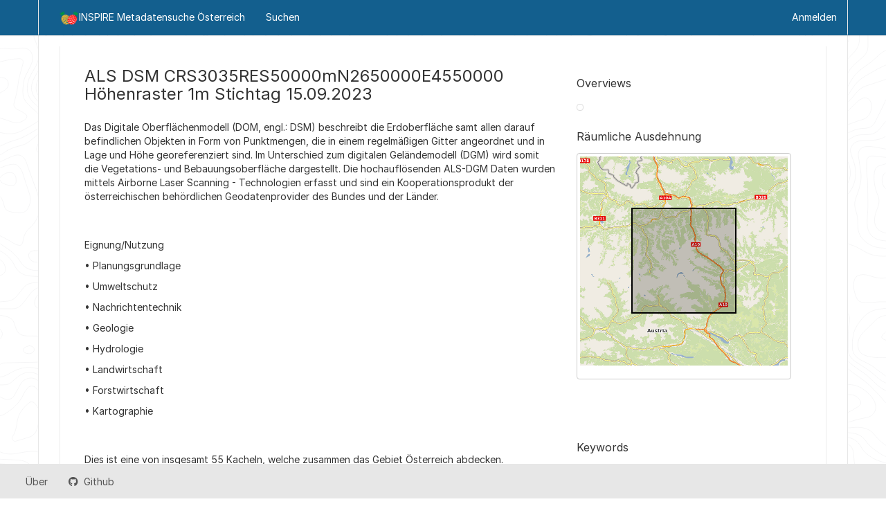

--- FILE ---
content_type: text/html;charset=UTF-8
request_url: https://geometadatensuche.inspire.gv.at/metadatensuche/inspire/api/records/2c99e884-1320-4c1f-aeb0-d707ef983b85
body_size: 8256
content:
<!DOCTYPE html
  SYSTEM "html">
<html ng-app="gn_search_minimal" lang="" id="ng-app">
   <head>
      <title>ALS DSM CRS3035RES50000mN2650000E4550000 Höhenraster 1m Stichtag 15.09.2023</title>
      <base href="https://geoportal.inspire.gv.at/metadatensuche/inspire/eng/catalog.search"></base>
      <meta charset="utf-8"></meta>
      <meta name="viewport" content="initial-scale=1.0"></meta>
      <meta name="apple-mobile-web-app-capable" content="yes"></meta>
      <meta name="description"
            content="Das Digitale Oberflächenmodell (DOM, engl.: DSM) beschreibt die Erdoberfläche samt allen darauf befindlichen Objekten in Form von Punktmengen, die in einem regelmäßigen Gitter angeordnet und in Lage und Höhe georeferenziert sind. Im Unterschied zum digitalen Geländemodell (DGM) wird somit die Vegetations- und Bebauungsoberfläche dargestellt. Die hochauflösenden ALS-DGM Daten wurden mittels Airborne Laser Scanning - Technologien erfasst und sind ein Kooperationsprodukt der österreichischen behördlichen Geodatenprovider des Bundes und der Länder. Eignung/Nutzung• Planungsgrundlage• Umweltschutz• Nachrichtentechnik• Geologie• Hydrologie• Landwirtschaft• Forstwirtschaft• Kartographie Dies ist eine von insgesamt 55 Kacheln, welche zusammen das Gebiet Österreich abdecken. Stichtag = Erstellungsdatum:Die Daten sind zu diesem Tag der aktuellste Datenbestand des BEV.Dies ist nicht ident mit dem Aufnahme- bzw. Vermessungsdatum.Die Aktualität finden Sie in der zugehörigen Serie unter „Downloads, Ansichten und Links“ in der Aktualitätsübersicht."></meta>
      <meta name="keywords" content=""></meta>
      <meta property="og:title"
            content="ALS DSM CRS3035RES50000mN2650000E4550000 Höhenraster 1m Stichtag 15.09.2023"></meta>
      <meta property="og:description"
            content="Das Digitale Oberflächenmodell (DOM, engl.: DSM) beschreibt die Erdoberfläche samt allen darauf befindlichen Objekten in Form von Punktmengen, die in einem regelmäßigen Gitter angeordnet und in Lage und Höhe georeferenziert sind. Im Unterschied zum digitalen Geländemodell (DGM) wird somit die Vegetations- und Bebauungsoberfläche dargestellt. Die hochauflösenden ALS-DGM Daten wurden mittels Airborne Laser Scanning - Technologien erfasst und sind ein Kooperationsprodukt der österreichischen behördlichen Geodatenprovider des Bundes und der Länder. Eignung/Nutzung• Planungsgrundlage• Umweltschutz• Nachrichtentechnik• Geologie• Hydrologie• Landwirtschaft• Forstwirtschaft• Kartographie Dies ist eine von insgesamt 55 Kacheln, welche zusammen das Gebiet Österreich abdecken. Stichtag = Erstellungsdatum:Die Daten sind zu diesem Tag der aktuellste Datenbestand des BEV.Dies ist nicht ident mit dem Aufnahme- bzw. Vermessungsdatum.Die Aktualität finden Sie in der zugehörigen Serie unter „Downloads, Ansichten und Links“ in der Aktualitätsübersicht."></meta>
      <meta property="og:site_name" content="INSPIRE Metadatensuche Österreich"></meta>
      <meta property="og:image"
            content="https://data.bev.gv.at/download/ALS/DSM/ALS_DOM_Bsp.jpg"></meta>
      <meta name="twitter:card" content="summary"></meta>
      <meta name="twitter:image"
            content="https://data.bev.gv.at/download/ALS/DSM/ALS_DOM_Bsp.jpg"></meta>
      <meta name="twitter:title"
            content="ALS DSM CRS3035RES50000mN2650000E4550000 Höhenraster 1m Stichtag 15.09.2023"></meta>
      <meta name="twitter:description"
            content="Das Digitale Oberflächenmodell (DOM, engl.: DSM) beschreibt die Erdoberfläche samt allen darauf befindlichen Objekten in Form von Punktmengen, die in einem regelmäßigen Gitter angeordnet und in Lage und Höhe georeferenziert sind. Im Unterschied zum digitalen Geländemodell (DGM) wird somit die Vegetations- und Bebauungsoberfläche dargestellt. Die hochauflösenden ALS-DGM Daten wurden mittels Airborne Laser Scanning - Technologien erfasst und sind ein Kooperationsprodukt der österreichischen behördlichen Geodatenprovider des Bundes und der Länder. Eignung/Nutzung• Planungsgrundlage• Umweltschutz• Nachrichtentechnik• Geologie• Hydrologie• Landwirtschaft• Forstwirtschaft• Kartographie Dies ist eine von insgesamt 55 Kacheln, welche zusammen das Gebiet Österreich abdecken. Stichtag = Erstellungsdatum:Die Daten sind zu diesem Tag der aktuellste Datenbestand des BEV.Dies ist nicht ident mit dem Aufnahme- bzw. Vermessungsdatum.Die Aktualität finden Sie in der zugehörigen Serie unter „Downloads, Ansichten und Links“ in der Aktualitätsübersicht."></meta>
      <meta name="twitter:site" content="INSPIRE Metadatensuche Österreich"></meta>
      <link rel="canonical"
            href="https://geoportal.inspire.gv.at/metadatensuche/inspire/api/records/2c99e884-1320-4c1f-aeb0-d707ef983b85"></link>
      <link rel="icon" sizes="16x16 32x32 48x48" type="image/png"
            href="/metadatensuche/images/logos/favicon.png"></link>
      <link href="https://geoportal.inspire.gv.at/metadatensuche/inspire/eng/rss.search?sortBy=changeDate"
            rel="alternate"
            type="application/rss+xml"
            title="ALS DSM CRS3035RES50000mN2650000E4550000 Höhenraster 1m Stichtag 15.09.2023"></link>
      <link href="https://geoportal.inspire.gv.at/metadatensuche/inspire/eng/portal.opensearch"
            rel="search"
            type="application/opensearchdescription+xml"
            title="ALS DSM CRS3035RES50000mN2650000E4550000 Höhenraster 1m Stichtag 15.09.2023"></link>
      <link href="/metadatensuche/static/gn_search_minimal.css?v=93bff47fcd83019bd7170f0e8a20aad7762ea275&amp;"
            rel="stylesheet"
            media="screen"></link>
      <link href="/metadatensuche/static/gn_metadata_pdf.css?v=93bff47fcd83019bd7170f0e8a20aad7762ea275&amp;"
            rel="stylesheet"
            media="print"></link>
   </head>
   <body class="gn-nojs ">
      <div class="gn-full">
         <div class="navbar navbar-default gn-top-bar" role="navigation">
            <div class="container">
               <div class="navbar-header">
                  <button type="button" class="navbar-toggle collapsed" data-toggle="collapse"
                          data-target="#navbar"
                          title=""
                          aria-expanded="false"
                          aria-controls="navbar">
                     <span class="sr-only"></span>
                     <span class="icon-bar"></span>
                     <span class="icon-bar"></span>
                     <span class="icon-bar"></span>
                  </button>
               </div>
               <div id="navbar" class="navbar-collapse collapse">
                  <ul class="nav navbar-nav" id="topbar-left">
                     <li>
                        <a href="https://geoportal.inspire.gv.at/metadatensuche/inspire/">
                           <img class="gn-logo" alt=""
                                src="https://geoportal.inspire.gv.at/metadatensuche/inspire/../images/logos/62a08741-6b96-4ee9-9bd6-a0926ed2c2f3.png"></img>INSPIRE Metadatensuche Österreich
                        </a>
                     </li>
                     <li>
                        <a title="Suchen" href="../../inspire/ger/catalog.search#/search"
                           onclick="location.href=('../../inspire/ger/catalog.search#/search');return false;">
                           <i class="fa fa-fw fa-search hidden-sm"> </i>
                           <span>Suchen</span>
                        </a>
                     </li>
                     <li id="map-menu" class="hidden-nojs">
                        <a title="Karte" href="../../inspire/ger/catalog.search#/map">
                           <i class="fa fa-fw fa-globe hidden-sm"> </i>
                           <span>Karte</span>
                        </a>
                     </li>
                  </ul>
                  <ul class="nav navbar-nav navbar-right">
                     <li>
                        <a href="../../inspire/ger/catalog.signin" title="Anmelden">
                           <i class="fa fa-sign-in fa-fw"> </i>Anmelden
                        </a>
                     </li>
                  </ul>
               </div>
            </div>
         </div>
         <div class="container" role="main">
            <div class="container-fluid gn-metadata-view gn-schema-iso19139">
               <article id="2c99e884-1320-4c1f-aeb0-d707ef983b85"
                        class="gn-md-view gn-metadata-display">
                  <div class="row">
                     <div class="col-md-8">
                        <header>
                           <h1>
                              <i class="fa fa-fw gn-icon-dataset"></i>ALS DSM CRS3035RES50000mN2650000E4550000 Höhenraster 1m Stichtag 15.09.2023
                           </h1>
                           <div class="gn-abstract">
                              <p xmlns:xs="http://www.w3.org/2001/XMLSchema">Das Digitale Oberflächenmodell (DOM, engl.: DSM) beschreibt die Erdoberfläche samt allen darauf befindlichen Objekten in Form
                                 von Punktmengen, die in einem regelmäßigen Gitter angeordnet und in Lage und Höhe georeferenziert sind. Im Unterschied zum
                                 digitalen Geländemodell (DGM) wird somit die Vegetations- und Bebauungsoberfläche dargestellt. Die hochauflösenden ALS-DGM
                                 Daten wurden mittels Airborne Laser Scanning - Technologien erfasst und sind ein Kooperationsprodukt der österreichischen
                                 behördlichen Geodatenprovider des Bundes und der Länder.
                              </p>
                              <br xmlns:xs="http://www.w3.org/2001/XMLSchema"></br>
                              
                              
                              <p xmlns:xs="http://www.w3.org/2001/XMLSchema">Eignung/Nutzung</p>
                              <p xmlns:xs="http://www.w3.org/2001/XMLSchema">• Planungsgrundlage</p>
                              <p xmlns:xs="http://www.w3.org/2001/XMLSchema">• Umweltschutz</p>
                              <p xmlns:xs="http://www.w3.org/2001/XMLSchema">• Nachrichtentechnik</p>
                              <p xmlns:xs="http://www.w3.org/2001/XMLSchema">• Geologie</p>
                              <p xmlns:xs="http://www.w3.org/2001/XMLSchema">• Hydrologie</p>
                              <p xmlns:xs="http://www.w3.org/2001/XMLSchema">• Landwirtschaft</p>
                              <p xmlns:xs="http://www.w3.org/2001/XMLSchema">• Forstwirtschaft</p>
                              <p xmlns:xs="http://www.w3.org/2001/XMLSchema">• Kartographie</p>
                              <br xmlns:xs="http://www.w3.org/2001/XMLSchema"></br>
                              
                              
                              <p xmlns:xs="http://www.w3.org/2001/XMLSchema">Dies ist eine von insgesamt 55 Kacheln, welche zusammen das Gebiet Österreich abdecken.</p>
                              <br xmlns:xs="http://www.w3.org/2001/XMLSchema"></br>
                              
                              
                              <p xmlns:xs="http://www.w3.org/2001/XMLSchema">Stichtag = Erstellungsdatum:</p>
                              <p xmlns:xs="http://www.w3.org/2001/XMLSchema">Die Daten sind zu diesem Tag der aktuellste Datenbestand des BEV.</p>
                              <p xmlns:xs="http://www.w3.org/2001/XMLSchema">Dies ist nicht ident mit dem Aufnahme- bzw. Vermessungsdatum.</p>
                              <p xmlns:xs="http://www.w3.org/2001/XMLSchema">Die Aktualität finden Sie in der zugehörigen Serie unter „Downloads, Ansichten und Links“ in der Aktualitätsübersicht.</p>
                           </div>
                           <script type="application/ld+json">
                              	{
                              		"@context": "http://schema.org/",
                              
                              "@type": "schema:Dataset",
                              
                              
                              		"@id": "https://geoportal.inspire.gv.at/metadatensuche/inspire/api/records/2c99e884-1320-4c1f-aeb0-d707ef983b85",
                              		"includedInDataCatalog":[{"url":"https://geoportal.inspire.gv.at/metadatensuche/inspire/search#","name":""}],
                              
                              "inLanguage":"ger",
                              
                              "name": "ALS DSM CRS3035RES50000mN2650000E4550000 H\u00F6henraster 1m Stichtag 15.09.2023",
                              
                              
                              
                              
                              "dateCreated": [
                              
                              "2023-09-15"],
                              "dateModified": [
                              ],
                              "datePublished": [
                              
                              "2024-03-12"],
                              		"thumbnailUrl": [
                              
                              "https://data.bev.gv.at/download/ALS/DSM/ALS_DOM_Bsp.jpg"
                              ],
                              		"description": "Das Digitale Oberfl\u00E4chenmodell (DOM, engl.: DSM) beschreibt die Erdoberfl\u00E4che samt allen darauf
                              befindlichen Objekten in Form von Punktmengen, die in einem regelm\u00E4\u00DFigen Gitter angeordnet und in Lage und H\u00F6he
                              georeferenziert sind. Im Unterschied zum digitalen Gel\u00E4ndemodell (DGM) wird somit die Vegetations- und Bebauungsoberfl\u00E4che
                              dargestellt. Die hochaufl\u00F6senden ALS-DGM Daten wurden mittels Airborne Laser Scanning - Technologien erfasst und sind
                              ein Kooperationsprodukt der \u00F6sterreichischen beh\u00F6rdlichen Geodatenprovider des Bundes und der L\u00E4nder.\n\nEignung\/Nutzung\n\u2022
                              Planungsgrundlage\n\u2022 Umweltschutz\n\u2022 Nachrichtentechnik\n\u2022 Geologie\n\u2022 Hydrologie\n\u2022 Landwirtschaft\n\u2022
                              Forstwirtschaft\n\u2022 Kartographie\n\nDies ist eine von insgesamt 55 Kacheln, welche zusammen das Gebiet \u00D6sterreich
                              abdecken.\n\nStichtag = Erstellungsdatum:\nDie Daten sind zu diesem Tag der aktuellste Datenbestand des BEV.\nDies ist nicht
                              ident mit dem Aufnahme- bzw. Vermessungsdatum.\nDie Aktualit\u00E4t finden Sie in der zugeh\u00F6rigen Serie unter \u201EDownloads,
                              Ansichten und Links\u201C in der Aktualit\u00E4ts\u00FCbersicht.",
                              
                              
                              
                              
                              
                              
                              
                              "keywords":[
                              "INSPIRE","Digitales Oberfl\u00E4chenmodell","Digital Surface Model","Airborne Laserscanning","H\u00F6he","Raster","Fernerkundungsdaten","Hochwertiger
                              Datensatz","Erdbeobachtung und Umwelt","H\u00F6he","National"
                              		],
                              
                              
                              
                              
                              "author": [],
                              "contributor": [],
                              "creator": [
                              {
                              
                              
                              "@id":"kundenservice@bev.gv.at",
                              "@type":"Organization"
                              
                              ,"name": "Bundesamt f\u00FCr Eich- und Vermessungswesen"
                              ,"email": "kundenservice@bev.gv.at"
                              
                              ,"contactPoint": {
                              "@type" : "PostalAddress"
                              
                              }
                              }
                              ],
                              "provider" : [
                              {
                              
                              
                              "@id":"kundenservice@bev.gv.at",
                              "@type":"Organization"
                              
                              ,"name": "Bundesamt f\u00FCr Eich- und Vermessungswesen"
                              ,"email": "kundenservice@bev.gv.at"
                              
                              ,"contactPoint": {
                              "@type" : "PostalAddress"
                              
                              }
                              }
                              ],
                              "copyrightHolder": [],
                              "user": [],
                              "sourceOrganization": [],
                              "publisher": []
                              
                              
                              
                              
                              
                              
                              ,"distribution": [
                              
                              {
                              "@type":"DataDownload",
                              "contentUrl":"https:\/\/www.bev.gv.at\/Services\/Produkte\/Digitales-Oberflaechenmodell\/ALS-Oberflaechenmodell.html"
                              ,
                              "encodingFormat":"WWW:LINK-1.0-http--link"
                              ,
                              "name": "Informationen zum Produkt Digitales Oberfl\u00E4chenmodell (ALS-DOM) - H\u00F6henraster",
                              "description": "\u00DCberblick, Qualit\u00E4t, Lagebezug"
                              }
                              ,
                              {
                              "@type":"DataDownload",
                              "contentUrl":"https:\/\/data.bev.gv.at\/geonetwork\/srv\/eng\/csw?service=CSW&amp;request=GetRecordById&amp;version=2.0.2&amp;outputSchema=http%3A%2F%2Fwww.isotc211.org%2F2005%2Fgmd&amp;ElementSetName=full&amp;id=208cff7a-c8aa-42fe-bf4f-2b8156e37528"
                              ,
                              "encodingFormat":"OGC:CSW"
                              ,
                              "name": "Metadaten AT.BEV ATOM Downloaddienst EL H\u00F6hendaten",
                              "description": "GetRecordByIdResponse"
                              }
                              ,
                              {
                              "@type":"DataDownload",
                              "contentUrl":"https:\/\/data.bev.gv.at\/geonetwork\/srv\/atom\/describe\/service?uuid=208cff7a-c8aa-42fe-bf4f-2b8156e37528"
                              ,
                              "encodingFormat":"WWW:LINK-1.0-http--rss"
                              ,
                              "name": "XML AT.BEV ATOM Downloaddienst EL H\u00F6hendaten",
                              "description": "Feed"
                              }
                              ,
                              {
                              "@type":"DataDownload",
                              "contentUrl":"https:\/\/data.bev.gv.at\/download\/ALS\/DSM\/20230915\/ALS_DSM_CRS3035RES50000mN2650000E4550000.tif"
                              ,
                              "encodingFormat":"WWW:DOWNLOAD-1.0-http--download"
                              ,
                              "name": "ALS DSM CRS3035RES50000mN2650000E4550000"
                              }
                              ,
                              {
                              "@type":"DataDownload",
                              "contentUrl":"https:\/\/doi.org\/10.48677\/2c99e884-1320-4c1f-aeb0-d707ef983b85"
                              ,
                              "encodingFormat":"DOI"
                              ,
                              "name": "Digital Object Identifier (DOI)"
                              }
                              
                              ]
                              
                              ,"encodingFormat": [
                              "GeoTIFF","COG"
                              ]
                              
                              
                              
                              ,"spatialCoverage": [
                              
                              {"@type":"Place",
                              "description": [
                              
                              ],
                              "geo": [
                              
                              {"@type":"GeoShape",
                              "box": "46.90153 13.00483 47.37143 13.69164"
                              }
                              ]}]
                              
                              
                              
                              ,"temporalCoverage": ["2023-09-15T00:00:00/" ]
                              
                              ,"license":  [
                              "http://inspire.ec.europa.eu/metadata-codelist/LimitationsOnPublicAccess/noLimitations"
                              ,
                              "https://creativecommons.org/licenses/by/4.0/"
                              ]
                              
                              
                              
                              	}
                              	
                           </script>
                           <div gn-related="md" data-user="user" data-layout="card" data-types="onlines"></div>
                        </header>
                        <div>
                           <div class="tab-content">
                              <div id="gn-tab-default">
                                 <h1 class="hidden">Simple</h1>
                                 <div id="gn-view-d23725806e3929" class="gn-tab-content">
                                    <dl class="gn-date">
                                       <dt>Datumsangaben (Erstellung)</dt>
                                       <dd>
                                          <span data-gn-humanize-time="2023-09-15">2023-09-15</span>
                                       </dd>
                                    </dl>
                                    <dl class="gn-date">
                                       <dt>Datumsangaben (Publikation)</dt>
                                       <dd>
                                          <span data-gn-humanize-time="2024-03-12">2024-03-12</span>
                                       </dd>
                                    </dl>
                                    <dl>
                                       <dt>Code</dt>
                                       <dd>
                                          <a href="https://doi.org/10.48677/2c99e884-1320-4c1f-aeb0-d707ef983b85">https://doi.org/10.48677/2c99e884-1320-4c1f-aeb0-d707ef983b85</a>
                                       </dd>
                                    </dl>
                                    <dl class="gn-table">
                                       <dt>Kontakt für die Ressource</dt>
                                       <dd>
                                          <table class="table">
                                             <thead>
                                                <tr>
                                                   <th>Organisation</th>
                                                   <th>Person</th>
                                                   <th>E-Mail</th>
                                                   <th>Funktion</th>
                                                </tr>
                                             </thead>
                                             <tbody>
                                                <tr>
                                                   <td>
                                                      <span>
                                                         <p xmlns:xs="http://www.w3.org/2001/XMLSchema">Bundesamt für Eich- und Vermessungswesen</p>
                                                      </span>
                                                   </td>
                                                   <td>
                                                      <span>
                                                         <p xmlns:xs="http://www.w3.org/2001/XMLSchema">Abteilung Fernerkundung</p>
                                                      </span>
                                                   </td>
                                                   <td>
                                                      <span>
                                                         <p xmlns:xs="http://www.w3.org/2001/XMLSchema">
                                                            <a href="mailto:kundenservice@bev.gv.at">kundenservice@bev.gv.at</a>
                                                         </p>
                                                      </span>
                                                   </td>
                                                   <td>
                                                      <span title="Kontakt für Informationen zur Ressource oder deren Bezugsmöglichkeiten&#xA;      ">Ansprechpartner</span>
                                                   </td>
                                                </tr>
                                             </tbody>
                                          </table>
                                       </dd>
                                    </dl>
                                    <dl class="gn-keyword">
                                       <dt>Keywords</dt>
                                       <dd>
                                          <div>
                                             <ul>
                                                <li>
                                                   <span>
                                                      <p xmlns:xs="http://www.w3.org/2001/XMLSchema">INSPIRE</p>
                                                   </span>
                                                </li>
                                                <li>
                                                   <span>
                                                      <p xmlns:xs="http://www.w3.org/2001/XMLSchema">Digitales Oberflächenmodell</p>
                                                   </span>
                                                </li>
                                                <li>
                                                   <span>
                                                      <p xmlns:xs="http://www.w3.org/2001/XMLSchema">Digital Surface Model</p>
                                                   </span>
                                                </li>
                                                <li>
                                                   <span>
                                                      <p xmlns:xs="http://www.w3.org/2001/XMLSchema">Airborne Laserscanning</p>
                                                   </span>
                                                </li>
                                             </ul>
                                          </div>
                                       </dd>
                                    </dl>
                                    <dl class="gn-keyword">
                                       <dt>
                                          <a href="http://inspire.ec.europa.eu/theme">GEMET - INSPIRE themes, version 1.0</a>
                                       </dt>
                                       <dd>
                                          <div>
                                             <ul>
                                                <li>
                                                   <a href="http://inspire.ec.europa.eu/theme/el">Höhe</a>
                                                </li>
                                             </ul>
                                          </div>
                                       </dd>
                                    </dl>
                                    <dl class="gn-keyword">
                                       <dt>
                                          <a href="https://www.eionet.europa.eu/gemet/">GEMET - Concepts, version 4.2.3</a>
                                       </dt>
                                       <dd>
                                          <div>
                                             <ul>
                                                <li>
                                                   <a href="https://www.eionet.europa.eu/gemet/de/concept/14922">Raster</a>
                                                </li>
                                             </ul>
                                          </div>
                                       </dd>
                                    </dl>
                                    <dl class="gn-keyword">
                                       <dt>
                                          <a href="https://sns.uba.de/umthes/de.html">Umweltthesaurus UMTHES</a>
                                       </dt>
                                       <dd>
                                          <div>
                                             <ul>
                                                <li>
                                                   <a href="https://sns.uba.de/umthes/de/concepts/_00009370.html">Fernerkundungsdaten</a>
                                                </li>
                                             </ul>
                                          </div>
                                       </dd>
                                    </dl>
                                    <dl class="gn-keyword">
                                       <dt>
                                          <a href="http://data.europa.eu/bna/asd487ae75">HVD Konzept Schema</a>
                                       </dt>
                                       <dd>
                                          <div>
                                             <ul>
                                                <li>
                                                   <a href="http://data.europa.eu/bna/asd487ae75">Hochwertiger Datensatz</a>
                                                </li>
                                                <li>
                                                   <a href="http://data.europa.eu/bna/c_dd313021">Erdbeobachtung und Umwelt</a>
                                                </li>
                                                <li>
                                                   <a href="http://data.europa.eu/bna/c_315692ad">Höhe</a>
                                                </li>
                                             </ul>
                                          </div>
                                       </dd>
                                    </dl>
                                    <dl class="gn-keyword">
                                       <dt>
                                          <a href="http://inspire.ec.europa.eu/metadata-codelist/SpatialScope">Räumlicher Anwendungsbereich</a>
                                       </dt>
                                       <dd>
                                          <div>
                                             <ul>
                                                <li>
                                                   <a href="http://inspire.ec.europa.eu/metadata-codelist/SpatialScope/national">National</a>
                                                </li>
                                             </ul>
                                          </div>
                                       </dd>
                                    </dl>
                                    <dl>
                                       <dt>Zugriffseinschränkungen</dt>
                                       <dd>
                                          <span title="Andere Einschränkungen, die oben nicht aufgeführt sind">Benutzerdefinierte Einschränkungen</span>
                                       </dd>
                                    </dl>
                                    <dl>
                                       <dt>Andere Einschränkungen</dt>
                                       <dd>
                                          <a href="http://inspire.ec.europa.eu/metadata-codelist/LimitationsOnPublicAccess/noLimitations">Der öffentliche Zugang zu diesem Produkt unterliegt keinen Einschränkungen.</a>
                                       </dd>
                                    </dl>
                                    <dl>
                                       <dt>Nutzungseinschränkungen</dt>
                                       <dd>
                                          <span title="Andere Einschränkungen, die oben nicht aufgeführt sind">Benutzerdefinierte Einschränkungen</span>
                                       </dd>
                                    </dl>
                                    <dl>
                                       <dt>Andere Einschränkungen</dt>
                                       <dd>
                                          <a href="https://creativecommons.org/licenses/by/4.0/">Für dieses Produkt gilt die Standardlizenz CC-BY-4.0</a>
                                       </dd>
                                    </dl>
                                    <dl>
                                       <dt>Räumliche Darstellungsart</dt>
                                       <dd>
                                          <span title="Zur Darstellung geografischer Informationen werden Raster-/Gitterdaten&#xA;        verwendet&#xA;      ">Raster, Gitter</span>
                                       </dd>
                                    </dl>
                                    <dl>
                                       <dt>Distanz</dt>
                                       <dd>1
                                          
                                           m
                                       </dd>
                                    </dl>
                                    <dl>
                                       <dt>Sprache</dt>
                                       <dd>Deutsch</dd>
                                    </dl>
                                    <dl class="gn-date">
                                       <dt>ISO-Thematik</dt>
                                       <dd>
                                          <ul>
                                             <li>
                                                <span title="Höhenangabe bezogen auf ein Höhenreferenzsystem, z.B. Höhenlage, Bathymetrie,&#xA;        digitale Geländemodelle, Hangneigung, Höhenmodelle, abgeleitete Daten&#xA;      ">Höhenangaben</span>
                                             </li>
                                          </ul>
                                       </dd>
                                    </dl>
                                    <div class="thumbnail extent">
                                       <div class="input-group coord coord-north">
                                          <input type="text" class="form-control" aria-label="" value="47.37" readonly=""></input>
                                          <span class="input-group-addon">N</span>
                                       </div>
                                       <div class="input-group coord coord-south">
                                          <input type="text" class="form-control" aria-label="" value="46.90" readonly=""></input>
                                          <span class="input-group-addon">S</span>
                                       </div>
                                       <div class="input-group coord coord-east">
                                          <input type="text" class="form-control" aria-label="" value="13.69" readonly=""></input>
                                          <span class="input-group-addon">E</span>
                                       </div>
                                       <div class="input-group coord coord-west">
                                          <input type="text" class="form-control" aria-label="" value="13.00" readonly=""></input>
                                          <span class="input-group-addon">W</span>
                                       </div>
                                       <img class="gn-img-extent" alt=""
                                            src="https://geoportal.inspire.gv.at/metadatensuche/inspire/api/regions/geom.png?geomsrs=EPSG:4326&amp;geom=POLYGON((13.69164%2046.90153,13.69164%2047.37143,13.00483%2047.37143,13.00483%2046.90153,13.69164%2046.90153))"></img>
                                    </div>
                                    <br></br>
                                    <br></br>
                                    <dl>
                                       <dt>Anfangszeitpunkt</dt>
                                       <dd>2023-09-15T00:00:00</dd>
                                    </dl>
                                 </div>
                                 <div id="gn-view-d23725806e3931" class="gn-tab-content">
                                    <dl>
                                       <dt>Code</dt>
                                       <dd>
                                          <a href="http://www.opengis.net/def/crs/EPSG/0/3035">EPSG:3035</a>
                                       </dd>
                                    </dl>
                                    <dl>
                                       <dt>Code</dt>
                                       <dd>
                                          <a href="http://www.opengis.net/def/crs/EPSG/0/9274">EPSG:9274</a>
                                       </dd>
                                    </dl>
                                 </div>
                                 <div id="gn-view-d23725806e3933" class="gn-tab-content"></div>
                                 <div id="gn-view-d23725806e3935" class="gn-tab-content">
                                    <dl class="gn-table">
                                       <dt>Abgabeformat</dt>
                                       <dd>
                                          <table class="table">
                                             <thead>
                                                <tr>
                                                   <th>Bezeichnung</th>
                                                   <th>Version</th>
                                                </tr>
                                             </thead>
                                             <tbody>
                                                <tr>
                                                   <td>
                                                      <span>
                                                         <p xmlns:xs="http://www.w3.org/2001/XMLSchema">GeoTIFF</p>
                                                      </span>
                                                   </td>
                                                   <td>
                                                      <span>
                                                         <p xmlns:xs="http://www.w3.org/2001/XMLSchema">1.0</p>
                                                      </span>
                                                   </td>
                                                </tr>
                                                <tr>
                                                   <td>
                                                      <span>
                                                         <p xmlns:xs="http://www.w3.org/2001/XMLSchema">COG</p>
                                                      </span>
                                                   </td>
                                                   <td>
                                                      <span></span>
                                                   </td>
                                                </tr>
                                             </tbody>
                                          </table>
                                       </dd>
                                    </dl>
                                    <dl class="gn-table">
                                       <dt>Kontakt</dt>
                                       <dd>
                                          <table class="table">
                                             <thead>
                                                <tr>
                                                   <th>Organisation</th>
                                                   <th>Person</th>
                                                   <th>E-Mail</th>
                                                   <th>Funktion</th>
                                                </tr>
                                             </thead>
                                             <tbody>
                                                <tr>
                                                   <td>
                                                      <span>
                                                         <p xmlns:xs="http://www.w3.org/2001/XMLSchema">Bundesamt für Eich- und Vermessungswesen</p>
                                                      </span>
                                                   </td>
                                                   <td>
                                                      <span></span>
                                                   </td>
                                                   <td>
                                                      <span></span>
                                                   </td>
                                                   <td></td>
                                                </tr>
                                             </tbody>
                                          </table>
                                       </dd>
                                    </dl>
                                    <div class="entry name">
                                       <h2>Digitale Transferoptionen</h2>
                                       <div class="target">
                                          <dl class="gn-table">
                                             <dt>Online</dt>
                                             <dd>
                                                <table class="table">
                                                   <thead>
                                                      <tr>
                                                         <th>Protokoll</th>
                                                         <th>URL</th>
                                                         <th>Bezeichnung</th>
                                                      </tr>
                                                   </thead>
                                                   <tbody>
                                                      <tr>
                                                         <td>
                                                            <span>
                                                               <p xmlns:xs="http://www.w3.org/2001/XMLSchema">WWW:LINK-1.0-http--link</p>
                                                            </span>
                                                         </td>
                                                         <td>
                                                            <a href="https://www.bev.gv.at/Services/Produkte/Digitales-Oberflaechenmodell/ALS-Oberflaechenmodell.html">https://www.bev.gv.at/Services/Produkte/Digitales-Oberflaechenmodell/ALS-Oberflaechenmodell.html</a>
                                                         </td>
                                                         <td>
                                                            <span>
                                                               <p xmlns:xs="http://www.w3.org/2001/XMLSchema">Informationen zum Produkt Digitales Oberflächenmodell (ALS-DOM) - Höhenraster</p>
                                                            </span>
                                                         </td>
                                                      </tr>
                                                      <tr>
                                                         <td>
                                                            <span>
                                                               <p xmlns:xs="http://www.w3.org/2001/XMLSchema">OGC:CSW</p>
                                                            </span>
                                                         </td>
                                                         <td>
                                                            <a href="https://data.bev.gv.at/geonetwork/srv/eng/csw?service=CSW&amp;request=GetRecordById&amp;version=2.0.2&amp;outputSchema=http%3A%2F%2Fwww.isotc211.org%2F2005%2Fgmd&amp;ElementSetName=full&amp;id=208cff7a-c8aa-42fe-bf4f-2b8156e37528">https://data.bev.gv.at/geonetwork/srv/eng/csw?service=CSW&amp;request=GetRecordById&amp;version=2.0.2&amp;outputSchema=http%3A%2F%2Fwww.isotc211.org%2F2005%2Fgmd&amp;ElementSetName=full&amp;id=208cff7a-c8aa-42fe-bf4f-2b8156e37528</a>
                                                         </td>
                                                         <td>
                                                            <span>
                                                               <p xmlns:xs="http://www.w3.org/2001/XMLSchema">Metadaten AT.BEV ATOM Downloaddienst EL Höhendaten</p>
                                                            </span>
                                                         </td>
                                                      </tr>
                                                      <tr>
                                                         <td>
                                                            <span>
                                                               <p xmlns:xs="http://www.w3.org/2001/XMLSchema">WWW:LINK-1.0-http--rss</p>
                                                            </span>
                                                         </td>
                                                         <td>
                                                            <a href="https://data.bev.gv.at/geonetwork/srv/atom/describe/service?uuid=208cff7a-c8aa-42fe-bf4f-2b8156e37528">https://data.bev.gv.at/geonetwork/srv/atom/describe/service?uuid=208cff7a-c8aa-42fe-bf4f-2b8156e37528</a>
                                                         </td>
                                                         <td>
                                                            <span>
                                                               <p xmlns:xs="http://www.w3.org/2001/XMLSchema">XML AT.BEV ATOM Downloaddienst EL Höhendaten</p>
                                                            </span>
                                                         </td>
                                                      </tr>
                                                      <tr>
                                                         <td>
                                                            <span>
                                                               <p xmlns:xs="http://www.w3.org/2001/XMLSchema">WWW:DOWNLOAD-1.0-http--download</p>
                                                            </span>
                                                         </td>
                                                         <td>
                                                            <a href="https://data.bev.gv.at/download/ALS/DSM/20230915/ALS_DSM_CRS3035RES50000mN2650000E4550000.tif">https://data.bev.gv.at/download/ALS/DSM/20230915/ALS_DSM_CRS3035RES50000mN2650000E4550000.tif</a>
                                                         </td>
                                                         <td>
                                                            <span>
                                                               <p xmlns:xs="http://www.w3.org/2001/XMLSchema">ALS DSM CRS3035RES50000mN2650000E4550000</p>
                                                            </span>
                                                         </td>
                                                      </tr>
                                                   </tbody>
                                                </table>
                                             </dd>
                                          </dl>
                                       </div>
                                    </div>
                                    <div class="entry name">
                                       <h2>Digitale Transferoptionen</h2>
                                       <div class="target">
                                          No information provided.
                                          
                                       </div>
                                    </div>
                                    <div class="entry name">
                                       <h2>Digitale Transferoptionen</h2>
                                       <div class="target">
                                          <dl class="gn-table">
                                             <dt>Online</dt>
                                             <dd>
                                                <table class="table">
                                                   <thead>
                                                      <tr>
                                                         <th>Protokoll</th>
                                                         <th>URL</th>
                                                         <th>Bezeichnung</th>
                                                      </tr>
                                                   </thead>
                                                   <tbody>
                                                      <tr>
                                                         <td>
                                                            <span>
                                                               <p xmlns:xs="http://www.w3.org/2001/XMLSchema">DOI</p>
                                                            </span>
                                                         </td>
                                                         <td>
                                                            <a href="https://doi.org/10.48677/2c99e884-1320-4c1f-aeb0-d707ef983b85">https://doi.org/10.48677/2c99e884-1320-4c1f-aeb0-d707ef983b85</a>
                                                         </td>
                                                         <td>
                                                            <span>
                                                               <p xmlns:xs="http://www.w3.org/2001/XMLSchema">Digital Object Identifier (DOI)</p>
                                                            </span>
                                                         </td>
                                                      </tr>
                                                   </tbody>
                                                </table>
                                             </dd>
                                          </dl>
                                       </div>
                                    </div>
                                 </div>
                                 <div id="gn-view-d23725806e3938" class="gn-tab-content">
                                    <dl>
                                       <dt>Bezugsebene</dt>
                                       <dd>
                                          <span title="Information gilt für einen Datenbestand">Datenbestand</span>
                                       </dd>
                                    </dl>
                                    <div class="entry name">
                                       <h2>Konsistenz des Wertebereichs</h2>
                                       <div class="target">
                                          <dl class="gn-code">
                                             <dt>Verfahrensidentifikator</dt>
                                             <dd>
                                                <span>INSPIRE</span>
                                                /
                                                
                                                <span>Conformity_001</span>
                                             </dd>
                                          </dl>
                                          <div class="entry name">
                                             <h2>Konformitätsergebnis</h2>
                                             <div class="target">
                                                <dl>
                                                   <dt>Titel</dt>
                                                   <dd>
                                                      <span>
                                                         <p xmlns:xs="http://www.w3.org/2001/XMLSchema">Verordnung (EG) NR. 1089/2010 der Kommission vom 23. November 2010 zur Durchführung der Richtlinie 2007/2/EG des Europäischen
                                                            Parlaments und des Rates hinsichtlich der Interoperabilität von Geodatensätzen und -diensten
                                                         </p>
                                                      </span>
                                                   </dd>
                                                </dl>
                                                <dl class="gn-date">
                                                   <dt>Datumsangaben (Publikation)</dt>
                                                   <dd>
                                                      <span data-gn-humanize-time="2010-12-08">2010-12-08</span>
                                                   </dd>
                                                </dl>
                                                <dl>
                                                   <dt>Erklärung</dt>
                                                   <dd>
                                                      <span>
                                                         <p xmlns:xs="http://www.w3.org/2001/XMLSchema">siehe referenzierte Spezifikation</p>
                                                      </span>
                                                   </dd>
                                                </dl>
                                                <dl>
                                                   <dt>Bestanden</dt>
                                                   <dd>Ja</dd>
                                                </dl>
                                             </div>
                                          </div>
                                       </div>
                                    </div>
                                    <dl>
                                       <dt>Erläuterung</dt>
                                       <dd>
                                          <span>
                                             <p xmlns:xs="http://www.w3.org/2001/XMLSchema">Datenquelle</p>
                                             <p xmlns:xs="http://www.w3.org/2001/XMLSchema">                  Airborne Laser Scanning (ALS)</p>
                                             <p xmlns:xs="http://www.w3.org/2001/XMLSchema">                  Datenerfassung und -verarbeitung</p>
                                             <p xmlns:xs="http://www.w3.org/2001/XMLSchema">                  Aus einem Verband von überlappend gescannten Aufnahmestreifen werden georeferenzierte dreidimensionale Punktwolken
                                                erzeugt, aus denen in der Folge jeweils ein DGM und ein DOM als regelmäßiger Raster mit einer Rasterweite von 1 m abgeleitet
                                                werden. 
                                             </p>
                                             <p xmlns:xs="http://www.w3.org/2001/XMLSchema">                  Allgemeine Lagegenauigkeit</p>
                                             <p xmlns:xs="http://www.w3.org/2001/XMLSchema">                  Die Höhengenauigkeit beträgt grundsätzlich ± 0,50 m. Größere Abweichungen können beim Bewuchs, an Gebäuderändern,
                                                filigranen Objekten (Masten, Antennen, Stromleitungen), Glas- und Wasserflächen, sowie im Hochgebirge auftreten.
                                             </p>
                                             <p xmlns:xs="http://www.w3.org/2001/XMLSchema">                  Fortführung</p>
                                             <p xmlns:xs="http://www.w3.org/2001/XMLSchema">                  Die Aktualisierung des Höhenmodells erfolgt abhängig von regionalen Erfordernissen, die sich aus Anforderungen
                                                öffentlicher Dienststellen ergeben, in einem Intervall von bis zu 10 Jahren.
                                             </p>
                                             <p xmlns:xs="http://www.w3.org/2001/XMLSchema">                  Den publizierten Datenbeständen liegt ein einmal jährlich erstelltes Gesamtmosaik über ganz Österreich zu
                                                Grunde, das den aktuellsten Datenbestand zum angegebenen Stichtag enthält. Dieses Mosaik steht zu Beginn des Folgejahres zur
                                                Verfügung.
                                             </p>
                                             <p xmlns:xs="http://www.w3.org/2001/XMLSchema">                  Allgemeine Vollständigkeit</p>
                                             <p xmlns:xs="http://www.w3.org/2001/XMLSchema">                  Der Datenbestand liegt flächendeckend für ganz Österreich vor.</p>
                                          </span>
                                       </dd>
                                    </dl>
                                 </div>
                                 <div id="gn-view-d23725806e3940" class="gn-tab-content"></div>
                                 <div id="gn-section-d23725806e3942" class="gn-tab-content">
                                    <h2>Metadaten</h2>
                                    <dl>
                                       <dt>Metadatensatzidentifikator</dt>
                                       <dd>2c99e884-1320-4c1f-aeb0-d707ef983b85
                                          <a class="btn btn-default"
                                             href="https://geoportal.inspire.gv.at/metadatensuche/inspire/api/records/2c99e884-1320-4c1f-aeb0-d707ef983b85/formatters/xml">
                                             <i class="fa fa-fw fa-file-code-o"></i>
                                             <span>XML</span>
                                          </a>
                                       </dd>
                                    </dl>
                                    <dl>
                                       <dt>Sprache</dt>
                                       <dd>Deutsch</dd>
                                    </dl>
                                    <dl>
                                       <dt>Hierarchieebene</dt>
                                       <dd>
                                          <span title="Information gilt für einen Datenbestand">Datenbestand</span>
                                       </dd>
                                    </dl>
                                    <dl>
                                       <dt>Datum</dt>
                                       <dd>
                                          <span data-gn-humanize-time="2025-03-28T14:19:53.482Z">2025-03-28T14:19:53.482Z</span>
                                       </dd>
                                    </dl>
                                    <dl>
                                       <dt>Bezeichnung des Metadatenstandards</dt>
                                       <dd>
                                          <span>
                                             <p xmlns:xs="http://www.w3.org/2001/XMLSchema">ISO19115</p>
                                          </span>
                                       </dd>
                                    </dl>
                                    <dl>
                                       <dt>Version des Metadatenstandards</dt>
                                       <dd>
                                          <span>
                                             <p xmlns:xs="http://www.w3.org/2001/XMLSchema">2003/Cor.1:2006</p>
                                          </span>
                                       </dd>
                                    </dl>
                                    <dl class="gn-table">
                                       <dt>Metadatenkontakt</dt>
                                       <dd>
                                          <table class="table">
                                             <thead>
                                                <tr>
                                                   <th>Organisation</th>
                                                   <th>Person</th>
                                                   <th>E-Mail</th>
                                                   <th>Funktion</th>
                                                </tr>
                                             </thead>
                                             <tbody>
                                                <tr>
                                                   <td>
                                                      <span>
                                                         <p xmlns:xs="http://www.w3.org/2001/XMLSchema">Bundesamt für Eich- und Vermessungswesen</p>
                                                      </span>
                                                   </td>
                                                   <td></td>
                                                   <td>
                                                      <span>
                                                         <p xmlns:xs="http://www.w3.org/2001/XMLSchema">
                                                            <a href="mailto:kundenservice@bev.gv.at">kundenservice@bev.gv.at</a>
                                                         </p>
                                                      </span>
                                                   </td>
                                                   <td>
                                                      <span title="Kontakt für Informationen zur Ressource oder deren Bezugsmöglichkeiten&#xA;      ">Ansprechpartner</span>
                                                   </td>
                                                </tr>
                                             </tbody>
                                          </table>
                                       </dd>
                                    </dl> 
                                    
                                 </div> 
                                 
                              </div>
                           </div>
                        </div>
                     </div>
                     <div class="gn-md-side gn-md-side-advanced col-md-4">
                        <section class="gn-md-side-overview">
                           <h2>
                              <i class="fa fa-fw fa-image"></i>
                              <span>Overviews</span>
                           </h2>
                           <div>
                              <img data-gn-img-modal="md" class="gn-img-thumbnail" alt=""
                                   src="https://data.bev.gv.at/download/ALS/DSM/ALS_DOM_Bsp.jpg"
                                   onerror="this.onerror=null; $('.gn-md-side-overview').hide();"></img>
                              <div class="gn-img-thumbnail-caption">ALS-DOM Höhenraster</div>
                           </div>
                        </section>
                        <section class="gn-md-side-extent">
                           <h2>
                              <i class="fa fa-fw fa-map-marker"></i>
                              <span>Räumliche Ausdehnung</span>
                           </h2>
                           <div class="thumbnail extent">
                              <div class="input-group coord coord-north">
                                 <input type="text" class="form-control" aria-label="" value="47.37" readonly=""></input>
                                 <span class="input-group-addon">N</span>
                              </div>
                              <div class="input-group coord coord-south">
                                 <input type="text" class="form-control" aria-label="" value="46.90" readonly=""></input>
                                 <span class="input-group-addon">S</span>
                              </div>
                              <div class="input-group coord coord-east">
                                 <input type="text" class="form-control" aria-label="" value="13.69" readonly=""></input>
                                 <span class="input-group-addon">E</span>
                              </div>
                              <div class="input-group coord coord-west">
                                 <input type="text" class="form-control" aria-label="" value="13.00" readonly=""></input>
                                 <span class="input-group-addon">W</span>
                              </div>
                              <img class="gn-img-extent" alt=""
                                   src="https://geoportal.inspire.gv.at/metadatensuche/inspire/api/regions/geom.png?geomsrs=EPSG:4326&amp;geom=POLYGON((13.69164%2046.90153,13.69164%2047.37143,13.00483%2047.37143,13.00483%2046.90153,13.69164%2046.90153))"></img>
                           </div>
                           <br></br>
                           <br></br>
                        </section>
                        <section class="gn-md-side-social">
                           <h2>
                              <i class="fa fa-fw fa-tag"></i>
                              <span>Keywords</span>
                           </h2>GEMET - INSPIRE themes, version 1.0
                           <br></br>
                           <a class="btn btn-default btn-xs"
                              href="#/search?query_string=%7B&#34;tag.\\*&#34;:%7B&#34;H%C3%B6he&#34;:true%7D%7D">
                              <tag thesaurus="GEMET - INSPIRE themes, version 1.0">Höhe</tag>
                           </a>
                        </section>
                        <br></br>
                        <section class="gn-md-side-providedby">
                           <h2>
                              <i class="fa fa-fw fa-cog"></i>
                              <span>Provided by</span>
                           </h2>
                           <img class="gn-source-logo" alt=""
                                src="https://geoportal.inspire.gv.at/metadatensuche/inspire/../images/logos/0f4e1f98-6931-41c2-b380-f38a6505b5c7.png"></img>
                        </section>
                        <section class="gn-md-side-associated">
                           <h2>
                              <i class="fa fa-fw fa-link"></i>
                              <span></span>
                           </h2>
                           <div gn-related="md" data-user="user" data-layout="card"
                                data-types="parent|children|services|datasets|hassources|sources|fcats|siblings|associated">
                              Not available
                              
                           </div>
                        </section>
                     </div>
                  </div>
                  <footer></footer>
               </article>
               <br></br>
               <br></br>
            </div>
         </div>
         <div class="navbar navbar-default gn-bottom-bar" role="navigation">
            <ul class="nav navbar-nav">
               <li class="gn-footer-text"></li>
               <li>
                  <a href="http://geonetwork-opensource.org/">
                     <i class="fa fa-fw"> </i>
                     <span>Über</span>
                  </a>
               </li>
               <li class="hidden-sm">
                  <a href="https://github.com/geonetwork/core-geonetwork">
                     <i class="fa fa-github"> </i>
                     <span>Github</span>
                  </a>
               </li>
               <li>
                  <a href="/metadatensuche/doc/api"
                     title="Erfahren Sie, wie Sie die Katalog-REST-API verwenden."> </a>
               </li>
            </ul>
         </div>
      </div>
   </body>
</html>